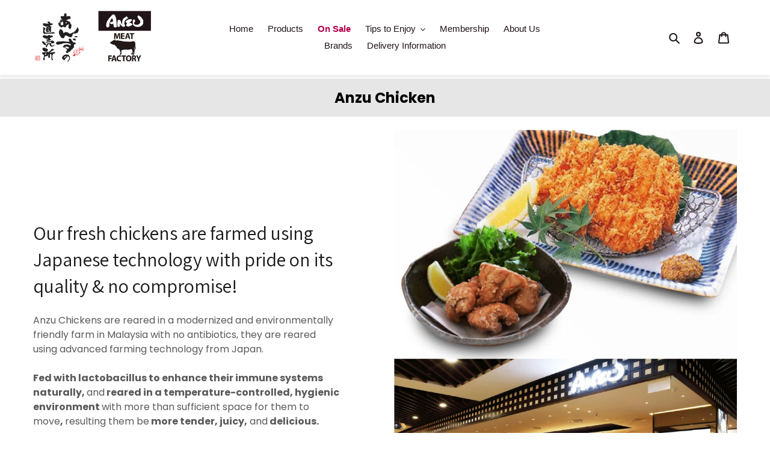

--- FILE ---
content_type: text/css
request_url: https://anzu-meat-factory-sg.com/cdn/shop/t/1/assets/lh-619de4542e387701ea07ee52.css?v=164599281263777774251638326004
body_size: 4213
content:
@import"https://dev.layouthub.com/storage/libraries/LineIcons/LineIcons.css?vendor_id=css_line_icon";@import"https://dev.layouthub.com/storage/libraries/layouthub.css?vendor_id=css_layouthub_base";.lh-container{width:100%;padding-right:15px;padding-left:15px;margin-right:auto;margin-left:auto}@media (min-width:576px){.lh-container{max-width:540px}}@media (min-width:768px){.lh-container{max-width:720px}}@media (min-width:992px){.lh-container{max-width:960px}}@media (min-width:1200px){.lh-container{max-width:1200px}}.lh-container-fluid{width:100%;padding-right:15px;padding-left:15px;margin-right:auto;margin-left:auto}.lh-row{display:-ms-flexbox;display:flex;-ms-flex-wrap:wrap;flex-wrap:wrap;margin-right:-15px;margin-left:-15px}.lh-col-md-1,.lh-col-md-10,.lh-col-md-11,.lh-col-md-12,.lh-col-md-2,.lh-col-md-3,.lh-col-md-4,.lh-col-md-5,.lh-col-md-6,.lh-col-md-7,.lh-col-md-8,.lh-col-md-9{position:relative;width:100%;padding-right:15px;padding-left:15px;box-sizing:border-box}.lh-col-md-1{-ms-flex:0 0 8.333333%;flex:0 0 8.333333%;max-width:8.333333%}.lh-col-md-2{-ms-flex:0 0 16.666667%;flex:0 0 16.666667%;max-width:16.666667%}.lh-col-md-3{-ms-flex:0 0 25%;flex:0 0 25%;max-width:25%}.lh-col-md-4{-ms-flex:0 0 33.333333%;flex:0 0 33.333333%;max-width:33.333333%}.lh-col-md-5{-ms-flex:0 0 41.666667%;flex:0 0 41.666667%;max-width:41.666667%}.lh-col-md-6{-ms-flex:0 0 50%;flex:0 0 50%;max-width:50%}.lh-col-md-7{-ms-flex:0 0 58.333333%;flex:0 0 58.333333%;max-width:58.333333%}.lh-col-md-8{-ms-flex:0 0 66.666667%;flex:0 0 66.666667%;max-width:66.666667%}.lh-col-md-9{-ms-flex:0 0 75%;flex:0 0 75%;max-width:75%}.lh-col-md-10{-ms-flex:0 0 83.333333%;flex:0 0 83.333333%;max-width:83.333333%}.lh-col-md-11{-ms-flex:0 0 91.666667%;flex:0 0 91.666667%;max-width:91.666667%}.lh-col-md-12{-ms-flex:0 0 100%;flex:0 0 100%;max-width:100%}section[data-layouthub=section] *,section[data-layouthub=section] :after,section[data-layouthub=section] :before{box-sizing:border-box;color:inherit}section[data-layouthub=section] h1,section[data-layouthub=section] h2,section[data-layouthub=section] h3,section[data-layouthub=section] h4,section[data-layouthub=section] h5,section[data-layouthub=section] h6{color:#222;font-weight:700;line-height:1.5;letter-spacing:0;margin:0;padding:0;font-family:inherit;text-transform:inherit}section[data-layouthub=section] p{margin:0;padding:0}section[data-layouthub=section] a{text-decoration:none;transition:all .3s ease 0s}section[data-layouthub=section] li,section[data-layouthub=section] ul{margin:0;padding:0;list-style:none}section[data-layouthub=section] img{max-width:100%;border:0}.owl-carousel,.owl-carousel .owl-item{-webkit-tap-highlight-color:transparent;position:relative}.owl-carousel{display:none;width:100%;z-index:1}.owl-carousel .owl-stage{position:relative;-ms-touch-action:pan-Y;touch-action:manipulation;-moz-backface-visibility:hidden}.owl-carousel .owl-stage:after{content:".";display:block;clear:both;visibility:hidden;line-height:0;height:0}.owl-carousel .owl-stage-outer{position:relative;overflow:hidden;-webkit-transform:translate3d(0,0,0)}.owl-carousel .owl-item,.owl-carousel .owl-wrapper{-webkit-backface-visibility:hidden;-moz-backface-visibility:hidden;-ms-backface-visibility:hidden;-webkit-transform:translate3d(0,0,0);-moz-transform:translate3d(0,0,0);-ms-transform:translate3d(0,0,0)}.owl-carousel .owl-item{min-height:1px;float:left;-webkit-backface-visibility:hidden;-webkit-touch-callout:none}.owl-carousel .owl-item img{display:block;width:100%}.owl-carousel .owl-dots.disabled,.owl-carousel .owl-nav.disabled{display:none}.no-js .owl-carousel,.owl-carousel.owl-loaded{display:block}.owl-carousel .owl-dot,.owl-carousel .owl-nav .owl-next,.owl-carousel .owl-nav .owl-prev{cursor:pointer;-webkit-user-select:none;-khtml-user-select:none;-moz-user-select:none;-ms-user-select:none;user-select:none}.owl-carousel .owl-nav button.owl-next,.owl-carousel .owl-nav button.owl-prev,.owl-carousel button.owl-dot{background:0 0;color:inherit;border:none;padding:0!important;font:inherit}.owl-carousel.owl-loading{opacity:0;display:block}.owl-carousel.owl-hidden{opacity:0}.owl-carousel.owl-refresh .owl-item{visibility:hidden}.owl-carousel.owl-drag .owl-item{-ms-touch-action:pan-y;touch-action:pan-y;-webkit-user-select:none;-moz-user-select:none;-ms-user-select:none;user-select:none}.owl-carousel.owl-grab{cursor:move;cursor:grab}.owl-carousel.owl-rtl{direction:rtl}.owl-carousel.owl-rtl .owl-item{float:right}.owl-carousel .animated{animation-duration:1s;animation-fill-mode:both}.owl-carousel .owl-animated-in{z-index:0}.owl-carousel .owl-animated-out{z-index:1}.owl-carousel .fadeOut{animation-name:fadeOut}@keyframes fadeOut{0%{opacity:1}to{opacity:0}}.owl-height{transition:height .5s ease-in-out}.owl-carousel .owl-item .owl-lazy{opacity:0;transition:opacity .4s ease}.owl-carousel .owl-item .owl-lazy:not([src]),.owl-carousel .owl-item .owl-lazy[src^=""]{max-height:0}.owl-carousel .owl-item img.owl-lazy{transform-style:preserve-3d}.owl-carousel .owl-video-wrapper{position:relative;height:100%;background:#000}.owl-carousel .owl-video-play-icon{position:absolute;height:80px;width:80px;left:50%;top:50%;margin-left:-40px;margin-top:-40px;background:url(../assets/owl.video.play.png?v=986080583) no-repeat;cursor:pointer;z-index:1;-webkit-backface-visibility:hidden;transition:transform .1s ease}.owl-carousel .owl-video-play-icon:hover{-ms-transform:scale(1.3,1.3);transform:scale(1.3)}.owl-carousel .owl-video-playing .owl-video-play-icon,.owl-carousel .owl-video-playing .owl-video-tn{display:none}.owl-carousel .owl-video-tn{opacity:0;height:100%;background-position:center center;background-repeat:no-repeat;background-size:contain;transition:opacity .4s ease}.owl-carousel .owl-video-frame{position:relative;z-index:1;height:100%;width:100%}.owl-theme .owl-dots,.owl-theme .owl-nav{text-align:center;-webkit-tap-highlight-color:transparent}.owl-theme .owl-nav{margin-top:10px}.owl-theme .owl-nav [class*=owl-]{color:#fff;font-size:14px;margin:5px;padding:4px 7px;background:#d6d6d6;display:inline-block;cursor:pointer;border-radius:3px}.owl-theme .owl-nav [class*=owl-]:hover{background:#869791;color:#fff;text-decoration:none}.owl-theme .owl-nav .disabled{opacity:.5;cursor:default}.owl-theme .owl-nav.disabled .owl-dots{margin-top:10px}.owl-theme .owl-dots .owl-dot{display:inline-block;zoom:1}.owl-theme .owl-dots .owl-dot span{width:10px;height:10px;margin:5px 7px;background:#d6d6d6;display:block;-webkit-backface-visibility:visible;transition:opacity .2s ease;border-radius:30px}.owl-theme .owl-dots .owl-dot.active span,.owl-theme .owl-dots .owl-dot:hover span{background:#869791}[class*=hint--]{position:relative;display:inline-block}[class*=hint--]:after,[class*=hint--]:before{position:absolute;-webkit-transform:translate3d(0,0,0);-moz-transform:translate3d(0,0,0);transform:translateZ(0);visibility:hidden;opacity:0;z-index:1000000;pointer-events:none;-webkit-transition:.3s ease;-moz-transition:.3s ease;transition:.3s ease;-webkit-transition-delay:0s;-moz-transition-delay:0s;transition-delay:0s}[class*=hint--]:hover:after,[class*=hint--]:hover:before{visibility:visible;opacity:1;-webkit-transition-delay:.1s;-moz-transition-delay:.1s;transition-delay:.1s}[class*=hint--]:before{content:"";position:absolute;background:0 0;border:6px solid transparent;z-index:1000001}[class*=hint--]:after{background:#383838;color:#fff;padding:8px 10px;font-size:12px;font-family:Helvetica Neue,Helvetica,Arial,sans-serif;line-height:12px;white-space:nowrap;text-shadow:0 -1px 0 #000;box-shadow:4px 4px 8px #0000004d}[class*=hint--][aria-label]:after{content:attr(aria-label)}[class*=hint--][data-hint]:after{content:attr(data-hint)}[aria-label=""]:after,[aria-label=""]:before,[data-hint=""]:after,[data-hint=""]:before{display:none!important}.hint--top-left:before,.hint--top-right:before,.hint--top:before{border-top-color:#383838}.hint--bottom-left:before,.hint--bottom-right:before,.hint--bottom:before{border-bottom-color:#383838}.hint--left:before{border-left-color:#383838;margin-right:-11px;margin-bottom:-6px}.hint--left:after{margin-bottom:-14px}.hint--left:after,.hint--left:before{right:100%;bottom:50%}.hint--left:hover:after,.hint--left:hover:before{-webkit-transform:translateX(-8px);-moz-transform:translateX(-8px);transform:translate(-8px)}.hint--top-left:after,.hint--top-left:before{bottom:100%;left:50%}.hint--top-left:before{margin-bottom:-11px;left:calc(50% - 6px)}.hint--top-left:after{-webkit-transform:translateX(-100%);-moz-transform:translateX(-100%);transform:translate(-100%);margin-left:12px}.hint--bounce:after,.hint--bounce:before{-webkit-transition:opacity .3s ease,visibility .3s ease,-webkit-transform .3s cubic-bezier(.71,1.7,.77,1.24);-moz-transition:opacity .3s ease,visibility .3s ease,-moz-transform .3s cubic-bezier(.71,1.7,.77,1.24);transition:opacity .3s ease,visibility .3s ease,transform .3s cubic-bezier(.71,1.7,.77,1.24)}text[data-lhi]{display:inline-block}[data-lhi]:not(img):empty,img[src=""]{display:none}[data-layouthub=section] [data-lhi] pre{padding-left:1rem;border-left:3px solid var(--lh-color)}[data-layouthub=section] [data-lh-live-editor] ol{padding-left:revert!important;list-style-type:decimal!important}[data-layouthub=section] [data-lh-live-editor] ul{padding-left:revert!important;list-style-type:disc!important}[data-layouthub=section] [data-lh-live-editor] li{list-style:inherit!important}section[data-section-id="571cpz30jue"]{padding:12px 0;background:#123741}section[data-section-id="571cpz30jue"] .lh-text{font-size:calc(var(--lh-font-size) * 1);line-height:1.65;color:#d6f6ff;text-align:center}section[data-section-id="571cpz30jue"]{margin-top:-50px;background:#e6e6e6}@media screen and (max-width:991px) and (min-width:768px){section[data-section-id="571cpz30jue"]{margin-top:-50px}}@media screen and (max-width:767px){section[data-section-id="571cpz30jue"]{margin-top:0}}section[data-section-id="571cpz30jue"] [data-estyle=txt]:not([data-lhi]),section[data-section-id="571cpz30jue"] [data-hub-attr-txt],section[data-section-id="571cpz30jue"] [data-lhi=txt]:not([data-lhi-child=a]),section[data-section-id="571cpz30jue"] [data-lhi=txt][data-lhi-child=a] a{color:#000!important;font-size:calc(var(--lh-font-size) * 1.5)!important;font-weight:700!important;font-style:normal!important;text-decoration:none solid #d6f6ff!important;text-transform:none!important;display:flex!important;justify-content:center!important;text-align:center!important}section[data-section-id="571cpz30jue"] [data-estyle=txt]:not([data-lhi]),section[data-section-id="571cpz30jue"] [data-hub-attr-txt] *,section[data-section-id="571cpz30jue"] [data-lhi=txt]:not([data-lhi-child=a])>:not(br):not(p),section[data-section-id="571cpz30jue"] [data-lhi=txt][data-lhi-child=a] a :not(br):not(p){display:contents!important}section[data-section-id=vejtpbrlhr] .lh-story .lh-row{align-items:center}section[data-section-id=vejtpbrlhr] .lh-text{width:90%;margin:-16px auto 0 0}section[data-section-id=vejtpbrlhr] .lh-title{font-size:calc(var(--lh-font-size) * 2.5);line-height:1.4;color:#1a1a1a;margin-bottom:24px;font-weight:400}section[data-section-id=vejtpbrlhr] .lh-desc{font-size:calc(var(--lh-font-size) * 1);line-height:1.5;color:#5a5a5a}section[data-section-id=vejtpbrlhr] .lh-img{text-align:right;margin-top:-128px}@media screen and (max-width:991px){section[data-section-id=vejtpbrlhr] .lh-text{width:100%}section[data-section-id=vejtpbrlhr] .lh-title{font-size:calc(var(--lh-font-size) * 2)}section[data-section-id=vejtpbrlhr] .lh-img{text-align:right;margin-top:0!important}}@media screen and (max-width:767px){section[data-section-id=vejtpbrlhr] .lh-title{margin-bottom:30px}section[data-section-id=vejtpbrlhr] .lh-col-md-6{-ms-flex:0 0 100%;flex:0 0 100%;max-width:100%}section[data-section-id=vejtpbrlhr] .lh-text{margin-bottom:40px}}section[data-section-id=vejtpbrlhr]{margin-top:150px;padding-top:0;padding-bottom:64px;background:#fff}@media screen and (max-width:991px) and (min-width:768px){section[data-section-id=vejtpbrlhr]{margin-top:100px;padding-top:80px;padding-bottom:80px}}@media screen and (max-width:767px){section[data-section-id=vejtpbrlhr]{margin-top:30px;padding-bottom:60px}}section[data-section-id=vejtpbrlhr] [data-estyle=txt_title]:not([data-lhi]),section[data-section-id=vejtpbrlhr] [data-hub-attr-txt_title],section[data-section-id=vejtpbrlhr] [data-lhi=txt_title]:not([data-lhi-child=a]),section[data-section-id=vejtpbrlhr] [data-lhi=txt_title][data-lhi-child=a] a{font-size:calc(var(--lh-font-size) * 2)!important}@media screen and (max-width:767px){section[data-section-id=vejtpbrlhr] [data-estyle=txt_title]:not([data-lhi]),section[data-section-id=vejtpbrlhr] [data-hub-attr-txt_title],section[data-section-id=vejtpbrlhr] [data-lhi=txt_title]:not([data-lhi-child=a]),section[data-section-id=vejtpbrlhr] [data-lhi=txt_title][data-lhi-child=a] a{font-size:calc(var(--lh-font-size) * 1.5)!important}}section[data-section-id=u4g0evuuez] .lh-heading{margin-bottom:60px}section[data-section-id=u4g0evuuez] .lh-info-title,section[data-section-id=u4g0evuuez] .lh-title{font-size:calc(var(--lh-font-size) * 1.125);line-height:1.1;color:#222;font-weight:500;margin-bottom:27.5px}section[data-section-id=u4g0evuuez] .lh-description{font-size:calc(var(--lh-font-size) * .9375);line-height:1.85714em;color:#777}section[data-section-id=u4g0evuuez] .lh-item-content{margin-bottom:4px;color:#777;font-size:calc(var(--lh-font-size) * .9375);line-height:1.85714em;font-weight:400;display:flex;align-items:center}section[data-section-id=u4g0evuuez] .lh-item-content i{min-width:30px}section[data-section-id=u4g0evuuez] .lh-content-banner{text-align:center}@media screen and (max-width:991px){section[data-section-id=u4g0evuuez] .lh-col-md-6{flex:0 0 100%;max-width:100%}section[data-section-id=u4g0evuuez] .lh-infors{margin-bottom:70px}}section[data-section-id=u4g0evuuez]{padding-bottom:20px;background:#fff}@media screen and (max-width:991px) and (min-width:768px){section[data-section-id=u4g0evuuez]{padding-top:60px;padding-bottom:20px}}@media screen and (max-width:767px){section[data-section-id=u4g0evuuez]{padding-bottom:20px}}section[data-section-id=u4g0evuuez] [data-estyle=i_title]:not([data-lhi]),section[data-section-id=u4g0evuuez] [data-hub-attr-i_title],section[data-section-id=u4g0evuuez] [data-lhi=i_title]:not([data-lhi-child=a]),section[data-section-id=u4g0evuuez] [data-lhi=i_title][data-lhi-child=a] a{display:none!important}section[data-section-id=u4g0evuuez] [data-estyle=i_title]:not([data-lhi]),section[data-section-id=u4g0evuuez] [data-lhi=i_title]{display:none!important}section[data-section-id=u4g0evuuez] [data-estyle=title]:not([data-lhi]),section[data-section-id=u4g0evuuez] [data-hub-attr-title],section[data-section-id=u4g0evuuez] [data-lhi=title]:not([data-lhi-child=a]),section[data-section-id=u4g0evuuez] [data-lhi=title][data-lhi-child=a] a{display:none!important}section[data-section-id=u4g0evuuez] [data-estyle=title]:not([data-lhi]),section[data-section-id=u4g0evuuez] [data-lhi=title]{display:none!important}section[data-section-id=gfi7d99qxe] .lh-produc-grid-actions{display:none!important}section[data-section-id=gfi7d99qxe] form{margin:0;padding:0}section[data-section-id=gfi7d99qxe] h1{font-size:calc(var(--lh-font-size) * 2)}section[data-section-id=gfi7d99qxe] h2{font-size:calc(var(--lh-font-size) * 1.5)}section[data-section-id=gfi7d99qxe] h3{font-size:calc(var(--lh-font-size) * 1.17)}section[data-section-id=gfi7d99qxe] h4{font-size:calc(var(--lh-font-size) * 1)}section[data-section-id=gfi7d99qxe] h5{font-size:calc(var(--lh-font-size) * .83)}section[data-section-id=gfi7d99qxe] h6{font-size:calc(var(--lh-font-size) * .67)}section[data-section-id=gfi7d99qxe] a{color:inherit}section[data-section-id=gfi7d99qxe] a:focus,section[data-section-id=gfi7d99qxe] a:hover{opacity:1}section[data-section-id=gfi7d99qxe] .lh-hint--center:after{transform:translate(-50%);margin-left:0}section[data-section-id=gfi7d99qxe] [class*=hint--]:after{font-family:inherit}section[data-section-id=gfi7d99qxe] .sca-qv-image .sca-qv-button{position:absolute;top:0;right:0;bottom:0;left:0;opacity:0;padding:0!important;margin:7px 0!important}section[data-section-id=gfi7d99qxe] .lh-wishlist-item{margin:0}section[data-section-id=gfi7d99qxe] .lh-product-content{margin-bottom:20px}section[data-section-id=gfi7d99qxe] .lh-product-content.lh-left:not(.lh-canvas) .lh-info-wrapper,section[data-section-id=gfi7d99qxe] .lh-product-content.lh-right:not(.lh-canvas) .lh-info-wrapper{-webkit-box-flex:0;flex:0 0 100%;max-width:100%;padding-left:15px;padding-right:15px}section[data-section-id=gfi7d99qxe] .lh-product-content.lh-canvas .lh-info-wrapper,section[data-section-id=gfi7d99qxe] .lh-product-content.lh-no-sidebar .lh-info-wrapper{-webkit-box-flex:0;flex:0 0 100%;max-width:100%;padding:0}section[data-section-id=gfi7d99qxe] .lh-product-grid .lh-collection-heading{text-align:center;margin-bottom:40px}section[data-section-id=gfi7d99qxe] .lh-product-grid .lh-collection-heading .lh-collection-title h3{display:inline-block;font-size:calc(var(--lh-font-size) * 1.75);line-height:1.3;color:#1a1a1a;font-weight:500}section[data-section-id=gfi7d99qxe] .lh-product-grid .lh-collection-heading .lh-collection-des p{display:inline-block;margin-top:10px;font-size:calc(var(--lh-font-size) * 1.125);line-height:1.33;color:#7a7a7a}section[data-section-id=gfi7d99qxe] .lh-none{display:none!important}section[data-section-id=gfi7d99qxe] .lh-collection-item{margin-bottom:15px}section[data-section-id=gfi7d99qxe] .lh-collection-item .lh-product-thumb{position:relative;text-align:center;overflow:hidden}section[data-section-id=gfi7d99qxe] .lh-collection-item .lh-product-thumb img{width:100%;height:auto}section[data-section-id=gfi7d99qxe] .lh-collection-item .lh-product-thumb .lh-img-hover{position:absolute;top:0;left:50%;opacity:0;visibility:hidden;transform:translate(-50%,20px);transition-duration:.7s}section[data-section-id=gfi7d99qxe] .lh-collection-item:hover .lh-product-thumb .lh-img-hover{opacity:1;visibility:visible;transform:translate(-50%)}section[data-section-id=gfi7d99qxe] .lh-collection-item .lh-product-info{padding:20px 15px 0;text-align:center}section[data-section-id=gfi7d99qxe] .lh-collection-item .lh-product-info .lh-product-title{font-size:calc(var(--lh-font-size) * 1);line-height:1.5;margin-bottom:7px;text-transform:none;font-weight:500;color:#0e1d44;transition:all 0s ease 0s}section[data-section-id=gfi7d99qxe] .lh-collection-item .lh-product-info .lh-product-title a{color:#111}section[data-section-id=gfi7d99qxe] .lh-collection-item .lh-product-info .lh-product-title a:hover{color:var(--lh-color)}section[data-section-id=gfi7d99qxe] .lh-collection-item .lh-product-info .lh-wrap-price{font-size:calc(var(--lh-font-size) * 1);line-height:1.5;font-weight:500;color:#f23939}section[data-section-id=gfi7d99qxe] .lh-collection-item .lh-product-info .lh-wrap-price .lh-sale{color:#111;margin-right:5px;text-decoration:line-through}section[data-section-id=gfi7d99qxe] .lh-collection-item .lh-product-info .lh-wrap-price ins.lh-cost{color:#111;text-decoration:none}section[data-section-id=gfi7d99qxe] .lh-product-related.lh-badge-no .lh-product-badges{display:none!important}section[data-section-id=gfi7d99qxe] .lh-product-badges{position:absolute;top:0;left:0;font-size:calc(var(--lh-font-size) * 1);line-height:1.75;font-weight:400;text-align:center;color:#fff}section[data-section-id=gfi7d99qxe] .lh-product-badges span{border-radius:4px;margin-bottom:5px;display:block;z-index:1;padding:1px 8px}section[data-section-id=gfi7d99qxe] .lh-product-badges .lh-sold-out{background:#aaa}section[data-section-id=gfi7d99qxe] .lh-product-badges .lh-onsale{background:#e84c4e}section[data-section-id=gfi7d99qxe] .lh-product-badges .lh-hot{background:#e84c4e}section[data-section-id=gfi7d99qxe] .lh-product-grid svg{width:100%;height:100%}section[data-section-id=gfi7d99qxe] .lh-collection-item .product-buttons.b_show{display:block}section[data-section-id=gfi7d99qxe] .lh-collection-item .product-buttons.b_hide{display:none!important}section[data-section-id=gfi7d99qxe] .lh-collection-item .product-buttons{position:absolute;left:50%;bottom:0;font-size:calc(var(--lh-font-size) * 0);width:100%;z-index:2;transform:translate(-50%)}section[data-section-id=gfi7d99qxe] .lh-collection-item .product-buttons>div{opacity:0;visibility:hidden;text-align:center;display:inline-block;vertical-align:top;height:48px;transform:translateY(20px)}section[data-section-id=gfi7d99qxe] .lh-collection-item .product-buttons>div>a{display:block}section[data-section-id=gfi7d99qxe] .lh-collection-item .product-buttons>div a:before{font-size:calc(var(--lh-font-size) * 1.2);line-height:3.2rem;height:100%;width:100%}section[data-section-id=gfi7d99qxe] .lh-collection-item .product-buttons>div a:focus{outline:0}section[data-section-id=gfi7d99qxe] .lh-collection-item .product-buttons .compare-btn a{fill:#fff;display:inline-block;padding:17px 16px;border:none}section[data-section-id=gfi7d99qxe] .lh-collection-item .yith-wcwl-add-to-wishlist{position:absolute;top:20px;right:20px;font-size:calc(var(--lh-font-size) * 0);margin-top:0;z-index:2}section[data-section-id=gfi7d99qxe] .lh-collection-item .yith-wcwl-add-to-wishlist .add_to_wishlist:hover{transition:all .4s ease 0s}section[data-section-id=gfi7d99qxe] .lh-collection-item .product-buttons .quick-view-btn{width:48px;border-right:1px solid rgba(255,255,255,.2)}section[data-section-id=gfi7d99qxe] .lh-collection-item .product-buttons .quick-view-btn a{fill:#fff;display:inline-block;padding:17px 16px;border:none}section[data-section-id=gfi7d99qxe] .lh-collection-item .product-buttons .compare-btn{width:48px;display:inline-block;border-left:1px solid rgba(255,255,255,.2);margin:0;transition-delay:.2s}section[data-section-id=gfi7d99qxe] .lh-collection-item .product-buttons .compare-btn .blocOverlay,section[data-section-id=gfi7d99qxe] .lh-collection-item .product-buttons .compare-btn .blockUI{display:none!important}section[data-section-id=gfi7d99qxe] .lh-collection-item .product-buttons.mobile .compare-btn,section[data-section-id=gfi7d99qxe] .lh-collection-item .product-buttons.mobile .quick-view-btn{display:none}section[data-section-id=gfi7d99qxe] .lh-collection-item .product-buttons.product-buttons--dark .lh-icon{background-color:#333}section[data-section-id=gfi7d99qxe] .lh-collection-item .product-buttons.product-buttons--dark .lh-icon a{color:#ababab}section[data-section-id=gfi7d99qxe] .lh-collection-item .product-buttons.product-buttons--dark .lh-icon:hover a{color:#fff;text-decoration:none!important}section[data-section-id=gfi7d99qxe] .lh-collection-item .product-buttons.product-buttons--light .lh-icon{background-color:#fff;border:1px solid #eee}section[data-section-id=gfi7d99qxe] .lh-collection-item .product-buttons.product-buttons--light .lh-icon a{color:#333}section[data-section-id=gfi7d99qxe] .lh-collection-item:hover .product-buttons .lh-icon{opacity:1;visibility:visible;transform:translateY(0)}section[data-section-id=gfi7d99qxe] .lh-collection-item:hover .lh-produc-grid-actions{opacity:1;visibility:visible}section[data-section-id=gfi7d99qxe] .lh-collection-item:hover .product-buttons .quick-view-btn{transition:all .5s ease 0s}section[data-section-id=gfi7d99qxe] .lh-collection-item:hover .product-buttons .compare-btn{transition:all 1.2s ease 0s}section[data-section-id=gfi7d99qxe] .lh-product-info .p_hide{display:none}section[data-section-id=gfi7d99qxe] .lh-product-related.n_ellipsis .lh-product-title{text-overflow:ellipsis;overflow:hidden;white-space:nowrap}section[data-section-id=gfi7d99qxe] .lh-wrap-product-rating{margin-bottom:13px}section[data-section-id=gfi7d99qxe] .lh-wrap-product-rating i{color:#fed700;font-size:calc(var(--lh-font-size) * .65)}section[data-section-id=gfi7d99qxe] .lh-wrap-product-rating i:not(:last-child){margin-right:1.5px}section[data-section-id=gfi7d99qxe] .lh-wrap-product-rating .spr-badge-caption{font-size:calc(var(--lh-font-size) * .875);font-weight:500;color:#888}section[data-section-id=gfi7d99qxe] .lh-produc-grid-actions{top:20px;right:20px;display:flex;flex-direction:column;padding:0;justify-content:center;z-index:2;opacity:0;visibility:hidden;color:#fff;position:absolute;transition:all .25s ease 0s}section[data-section-id=gfi7d99qxe] .lh-produc-grid-actions .lh-icon:empty{display:none}section[data-section-id=gfi7d99qxe] .lh-produc-grid-actions .lh-icon>*{margin:7px 0;transition:all .25s ease 0s}section[data-section-id=gfi7d99qxe] .lh-produc-grid-actions>div a{width:36px;height:36px;padding:8px;background:var(--lh-color);border:1px solid var(--lh-color);color:#fff;display:grid;place-items:center;transition:all .25s ease 0s}section[data-section-id=gfi7d99qxe] .lh-produc-grid-actions>div.lh-block-wl a:not(.lh-button-wl){position:absolute;top:0;right:0;bottom:0;left:0;opacity:0}section[data-section-id=gfi7d99qxe] .lh-produc-grid-actions>div:hover a{color:var(--lh-color);background:#fff}section[data-section-id=gfi7d99qxe] .lh-collection-item:hover .lh-produc-grid-actions>div{opacity:1;visibility:visible}section[data-section-id=gfi7d99qxe] .lh-product-related .owl-nav{margin:0}section[data-section-id=gfi7d99qxe] .lh-product-related .owl-nav button{position:absolute;top:45%;transform:translateY(-50%);width:34px;height:34px;margin:0;color:#000;outline:0;transition:all .25s ease 0s;background:0 0!important;padding:5px!important}section[data-section-id=gfi7d99qxe] .lh-product-related .owl-nav button:after,section[data-section-id=gfi7d99qxe] .lh-product-related .owl-nav button:before{content:none!important}section[data-section-id=gfi7d99qxe] .lh-product-related .owl-nav button:hover{color:var(--lh-color)}section[data-section-id=gfi7d99qxe] .lh-product-related .owl-nav button.disable{opacity:.5;pointer-events:none}section[data-section-id=gfi7d99qxe] .lh-product-related .owl-nav button.owl-prev{left:-52px;transform:translate(-50%,-50%)}section[data-section-id=gfi7d99qxe] .lh-product-related .owl-nav button.owl-next{right:-52px;transform:translate(50%,-50%)}@media screen and (max-width:1439px){section[data-section-id=gfi7d99qxe] .lh-product-related .owl-nav button.owl-prev{left:-15px}section[data-section-id=gfi7d99qxe] .lh-product-related .owl-nav button.owl-next{right:-15px}}@media screen and (max-width:991px){section[data-section-id=gfi7d99qxe] .lh-product-related .owl-nav button.owl-prev{left:0}section[data-section-id=gfi7d99qxe] .lh-product-related .owl-nav button.owl-next{right:0}}@media screen and (max-width:767px){section[data-section-id=gfi7d99qxe] .lh-product-related .owl-nav button{transform:translateY(-50%)!important}section[data-section-id=gfi7d99qxe] .lh-produc-grid-actions{opacity:1;visibility:visible}}@media screen and (max-width:479px){section[data-section-id=gfi7d99qxe] .lh-product-related.lh-two-item .lh-produc-grid-actions{top:10px;right:15px}section[data-section-id=gfi7d99qxe] .lh-product-related.lh-two-item .lh-produc-grid-actions .lh-icon>*{margin:5px 0}}section[data-section-id=gfi7d99qxe]{margin-top:0;margin-bottom:0;padding-top:0;padding-bottom:0;background:#fff}@media screen and (max-width:991px) and (min-width:768px){section[data-section-id=gfi7d99qxe]{margin-top:0;margin-bottom:0;padding-top:63px;padding-bottom:0}}@media screen and (max-width:767px){section[data-section-id=gfi7d99qxe]{margin-top:0;margin-bottom:0;padding-top:0;padding-bottom:0;background:#fff0}}section[data-section-id=gfi7d99qxe] [data-estyle=related_heading]:not([data-lhi]),section[data-section-id=gfi7d99qxe] [data-hub-attr-related_heading],section[data-section-id=gfi7d99qxe] [data-lhi=related_heading]:not([data-lhi-child=a]),section[data-section-id=gfi7d99qxe] [data-lhi=related_heading][data-lhi-child=a] a{font-weight:700!important;font-style:normal!important;text-decoration:none solid #1a1a1a!important;text-transform:none!important}@media screen and (max-width:767px){section[data-section-id=gfi7d99qxe] [data-estyle=related_heading]:not([data-lhi]),section[data-section-id=gfi7d99qxe] [data-hub-attr-related_heading],section[data-section-id=gfi7d99qxe] [data-lhi=related_heading]:not([data-lhi-child=a]),section[data-section-id=gfi7d99qxe] [data-lhi=related_heading][data-lhi-child=a] a{font-size:calc(var(--lh-font-size) * 1.5)!important;line-height:calc(var(--lh-font-size) * 2)!important}}section[data-section-id=gfi7d99qxe] [data-estyle=related_des]:not([data-lhi]),section[data-section-id=gfi7d99qxe] [data-hub-attr-related_des],section[data-section-id=gfi7d99qxe] [data-lhi=related_des]:not([data-lhi-child=a]),section[data-section-id=gfi7d99qxe] [data-lhi=related_des][data-lhi-child=a] a{display:none!important}section[data-section-id=gfi7d99qxe] [data-estyle=related_des]:not([data-lhi]),section[data-section-id=gfi7d99qxe] [data-lhi=related_des]{display:none!important}section[data-section-id="8xda9gzqf1u"] .lh-item{margin-bottom:40px;text-align:center}section[data-section-id="8xda9gzqf1u"] .lh-text{font-size:calc(var(--lh-font-size) * 1.5);font-weight:400;font-stretch:normal;font-style:normal;line-height:1;letter-spacing:normal;color:#000;margin-bottom:16px}section[data-section-id="8xda9gzqf1u"] .lh-desc{font-size:calc(var(--lh-font-size) * 1);line-height:1.5;color:#5a5a5a;padding:0 20px}section[data-section-id="8xda9gzqf1u"] .lh-icon,section[data-section-id="8xda9gzqf1u"] .lh-img{margin-bottom:16px}section[data-section-id="8xda9gzqf1u"] .lh-icon{font-size:calc(var(--lh-font-size) * 4);color:var(--lh-color);min-height:80px}section[data-section-id="8xda9gzqf1u"] .lh-btn{text-align:center;margin-top:40px}section[data-section-id="8xda9gzqf1u"] .lh-btn a{text-align:center;cursor:pointer!important;font-weight:700;font-size:calc(var(--lh-font-size) * 1);padding:12px 68px;color:#fff;background:var(--lh-color);display:inline-block;border-radius:40px;line-height:1.5}section[data-section-id="8xda9gzqf1u"] .lh-btn a:hover{background:#d69047}@media screen and (max-width:991px){section[data-section-id="8xda9gzqf1u"] .lh-text{font-size:calc(var(--lh-font-size) * 1.25)}section[data-section-id="8xda9gzqf1u"] .lh-desc{padding:0}section[data-section-id="8xda9gzqf1u"] .lh-btn{margin-top:20px}}@media screen and (max-width:767px){section[data-section-id="8xda9gzqf1u"] .lh-col-md-4.lh-cus{-ms-flex:100%;flex:0 0 100%;max-width:100%}section[data-section-id="8xda9gzqf1u"] .lh-btn a{display:block;padding:12px 32px}}section[data-section-id="8xda9gzqf1u"]{margin-top:-50px;padding-bottom:50px;background:#ffffff3d}@media screen and (max-width:991px) and (min-width:768px){section[data-section-id="8xda9gzqf1u"]{margin-top:-50px;padding-top:80px;padding-bottom:80px}}@media screen and (max-width:767px){section[data-section-id="8xda9gzqf1u"]{margin-top:-50px;margin-bottom:50px;padding-top:0;padding-bottom:0}}section[data-section-id="8xda9gzqf1u"] [data-estyle=btn_link]:not([data-lhi]),section[data-section-id="8xda9gzqf1u"] [data-hub-attr-btn_link],section[data-section-id="8xda9gzqf1u"] [data-lhi=btn_link]:not([data-lhi-child=a]),section[data-section-id="8xda9gzqf1u"] [data-lhi=btn_link][data-lhi-child=a] a{background:#e9ab17!important;border-radius:40!important;font-size:calc(var(--lh-font-size) * 1.5)!important;line-height:calc(var(--lh-font-size) * 2)!important}section[data-section-id="8xda9gzqf1u"] [data-estyle=btn_link]:not([data-lhi]):hover,section[data-section-id="8xda9gzqf1u"] [data-hub-attr-btn_link]:hover,section[data-section-id="8xda9gzqf1u"] [data-lhi=btn_link]:not([data-lhi-child=a]):hover,section[data-section-id="8xda9gzqf1u"] [data-lhi=btn_link][data-lhi-child=a] a:hover{background:#fff!important;color:#c0272d!important}
/*# sourceMappingURL=/cdn/shop/t/1/assets/lh-619de4542e387701ea07ee52.css.map?v=164599281263777774251638326004 */
